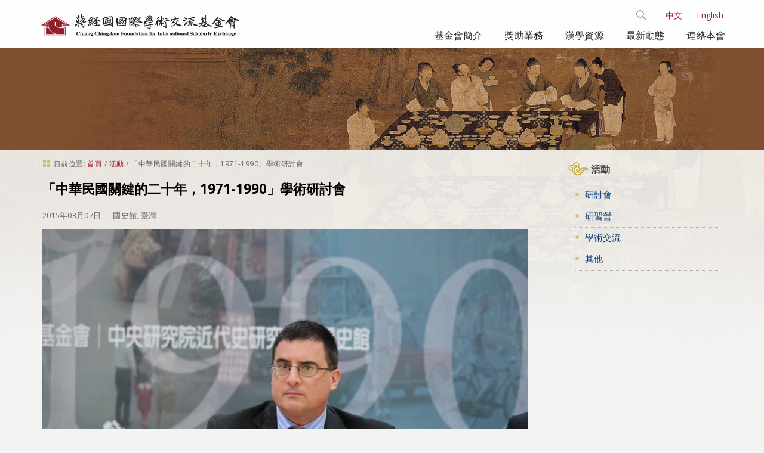

--- FILE ---
content_type: text/html;charset=utf-8
request_url: http://www.cckf.org.tw/zh/activities/2015030701
body_size: 5601
content:

<!DOCTYPE html>

<html xmlns="http://www.w3.org/1999/xhtml" lang="zh">

  
    
    
    
    


<head>
  <meta http-equiv="Content-Type" content="text/html; charset=utf-8" />

  
    <base href="http://www.cckf.org.tw/zh/activities/2015030701" /><!--[if lt IE 7]></base><![endif]-->
  

  
    <meta content="text/plain" name="DC.format" /><meta content="活動" name="DC.type" /><meta content="2015/03/06 - " name="DC.date.valid_range" /><meta content="研討會" name="keywords" /><meta content="2017-02-14T09:10:35+08:00" name="DC.date.modified" /><meta content="研討會" name="DC.subject" /><meta content="2016-07-21T11:16:42+08:00" name="DC.date.created" /><meta content="zh" name="DC.language" />

  
    <style type="text/css" media="all">@import url(http://www.cckf.org.tw/portal_css/CCKF%20Theme/resourcejquery-cachekey-254c3d8b50fc95e2d8314379628b6d58.css);</style>
    <link rel="stylesheet" type="text/css" media="screen" href="http://www.cckf.org.tw/portal_css/CCKF%20Theme/reset-cachekey-a00356891d6458674aa9d599df80c84d.css" />
    <link rel="stylesheet" type="text/css" href="http://www.cckf.org.tw/portal_css/CCKF%20Theme/base-cachekey-68897783e9252b9a7c46795350cfa57f.css" />
    <link rel="stylesheet" type="text/css" media="screen" href="http://www.cckf.org.tw/portal_css/CCKF%20Theme/resourceplone.app.jquerytools.dateinput-cachekey-504901f63c0941f982a2666380a4b570.css" />
        <!--[if lt IE 8]>    
    
    <link rel="stylesheet" type="text/css" media="screen" href="http://www.cckf.org.tw/portal_css/CCKF%20Theme/IEFixes-cachekey-9a96f874ff37f66241a3f50b2957b607.css" />
        <![endif]-->
    
    <link rel="stylesheet" type="text/css" href="http://www.cckf.org.tw/portal_css/CCKF%20Theme/resourceplone.formwidget.datetimestyles-cachekey-5bd40668e51e32527fe03b4acbd0168d.css" />
    <style type="text/css" media="screen">@import url(http://www.cckf.org.tw/portal_css/CCKF%20Theme/resourceplone.formwidget.autocompletejquery.autocomplete-cachekey-d2aa15f1c4776f7b869051dbc28c03a5.css);</style>
    <link rel="stylesheet" type="text/css" media="screen" href="http://www.cckf.org.tw/portal_css/CCKF%20Theme/resourceplone.formwidget.querystring.querywidget-cachekey-4caf485291943297baf84f102cff9fbc.css" />
    <link rel="stylesheet" type="text/css" media="screen" href="http://www.cckf.org.tw/portal_css/CCKF%20Theme/themecckf.themecssmain-cachekey-ca77b0829548d0b0ae057bf9a93a2736.css" />
    <style type="text/css">@import url(http://www.cckf.org.tw/portal_css/CCKF%20Theme/themecckf.themecsszozo.accordion.min-cachekey-498a5196663a3a4eacc08ce0d71d2521.css);</style>
    <link rel="stylesheet" type="text/css" media="all" href="http://www.cckf.org.tw/portal_css/CCKF%20Theme/ploneCustom-cachekey-7a0b827e8ef5f8b605bbf52f0b87eee4.css" />
    <link rel="stylesheet" type="text/css" media="screen" href="http://www.cckf.org.tw/portal_css/CCKF%20Theme/resourcecollective.covercsscontentchooser-cachekey-9fcb35c41106a1c89ee31ad112e07a03.css" />

  
  
    <script type="text/javascript" src="http://www.cckf.org.tw/portal_javascripts/CCKF%20Theme/resourceplone.app.jquery-cachekey-5712badad440c4f767af4009ef25ed63.js"></script>
    <script type="text/javascript" src="http://www.cckf.org.tw/portal_javascripts/CCKF%20Theme/resourceplone.formwidget.recurrencejquery.tmpl-beta1-cachekey-a6b317ffd84c23be7c7f554e7619e368.js"></script>
    <script type="text/javascript" src="http://www.cckf.org.tw/portal_javascripts/CCKF%20Theme/++theme++cckf.theme/js/main.js"></script>
    <script type="text/javascript" src="http://www.cckf.org.tw/portal_javascripts/CCKF%20Theme/resourcejquery.cookie-cachekey-0092bb0af502afb9fa2601a4686b1ff9.js"></script>
    <script type="text/javascript" src="http://www.cckf.org.tw/portal_javascripts/CCKF%20Theme/resourcecollective.galleria-cachekey-54bda0a20a265c57cb173e5b032a013a.js"></script>
    <script type="text/javascript" src="http://www.cckf.org.tw/portal_javascripts/CCKF%20Theme/resourcecollective.js.bootstrapjsbootstrap.min-cachekey-83e0501a02faaa8a5ee514c9a0b0fe9b.js"></script>
    <script type="text/javascript" src="http://www.cckf.org.tw/portal_javascripts/CCKF%20Theme/resourcecollective.coverjsmain-cachekey-5ba93f28733409bf26c343cea2c79395.js"></script>


<link rel="alternate" href="http://www.cckf.org.tw/en/vities/2015030701" hreflang="en" /><link rel="alternate" href="http://www.cckf.org.tw/zh/vities/2015030701" hreflang="zh" />

<title>「中華民國關鍵的二十年，1971-1990」學術研討會 &mdash; 蔣經國基金會</title>
    
    <link rel="canonical" href="http://www.cckf.org.tw/zh/activities/2015030701" />
<script type="text/javascript">
        jQuery(function($){
            if (typeof($.datepicker) != "undefined"){
              $.datepicker.setDefaults(
                jQuery.extend($.datepicker.regional[''],
                {dateFormat: 'yy/mm/dd'}));
            }
        });
        </script>




    <link rel="search" href="http://www.cckf.org.tw/zh/@@search" title="搜尋網站" />



    <link rel="shortcut icon" type="image/x-icon" href="http://www.cckf.org.tw/++theme++cckf.theme/img/favicon.ico" />
    <link rel="apple-touch-icon" href="http://www.cckf.org.tw/++theme++cckf.theme/img/touch_icon.png" />


    <link href="http://fonts.googleapis.com/css?family=Open+Sans:400,300,700|Open+Sans+Condensed:300|Lora" type="text/css" rel="stylesheet">
    <script src="++theme++cckf.theme/js/search.js"></script>
    <script src="++theme++cckf.theme/js/zozo.accordion.min.js"></script>

    
    
    
    
    

    <meta name="viewport" content="width=device-width, initial-scale=0.6666, maximum-scale=1.0, minimum-scale=0.6666" />
    <meta name="generator" content="Plone - http://plone.org" />
  
</head>

<body class="template-event_view portaltype-event site-zh section-activities subsection-2015030701 icons-on userrole-anonymous" dir="ltr">

<div id="bg"> </div>

<div id="visual-portal-wrapper">

  <div id="portal-top">
    <div>
      <div id="portal-header">
    <div id="portal-personaltools-wrapper">

<p class="hiddenStructure">個人工具</p>



<ul class="actionMenu deactivated" id="portal-personaltools">
  <li id="anon-personalbar">
    
        <a href="http://www.cckf.org.tw/zh/login" id="personaltools-login">登入</a>
    
  </li>
</ul>

</div>


<ul id="portal-languageselector">
    
    <li class="currentLanguage language-zh">
        <a href="http://www.cckf.org.tw/@@multilingual-selector/ccdf35678aae42e6b657dd044c3c94c5/zh?set_language=zh" title="中文">中文</a>
    </li>
    
    
    <li class="language-en">
        <a href="http://www.cckf.org.tw/@@multilingual-selector/ccdf35678aae42e6b657dd044c3c94c5/en?set_language=en" title="English">English</a>
    </li>
    
</ul>

<div id="ct-search" class="ct-search">

  <form id="searchGadget_form" action="http://www.cckf.org.tw/zh/@@search">

  <div class="ct-search-input-wrap">

  <input class="ct-search-input" name="SearchableText" type="text" size="18" title="搜尋網站" placeholder="搜尋網站" accesskey="4" id="searchGadget" />

  <input class="ct-search-submit" type="submit" value="搜尋" />

  <span class="ct-icon-search"></span>

  </div>
  </form>

</div>

<a id="portal-logo" title="首頁" accesskey="1" href="http://www.cckf.org.tw/zh">
  <img src="++theme++cckf.theme/img/logo.png" alt="" /></a>

<div id="themenu">
  <div id="navbar-wrapper">
    <nav id="mainMenu" class="tencol last">
    <a class="toggleMenu" style="display: none;" href="#">選單 <span class="expandicon"><img src="++theme++cckf.theme/img/menu-expand.png"></span></a>
    <ul class="nav" style="display: block;">
    
    <li class="">
    <a class="rootmenulink" href="http://www.cckf.org.tw/zh/about">基金會簡介</a>
    </li>
    <li class="">
    <a class="rootmenulink" href="http://www.cckf.org.tw/zh/programs">獎助業務</a>
    </li>
    <li class="">
    <a class="rootmenulink" href="http://www.cckf.org.tw/zh/sino">漢學資源</a></li>
    <li class=""></li>
    <li class="">
    <a class="rootmenulink" href="http://www.cckf.org.tw/zh/events">最新動態</a></li>
    <li class="">
    <a class="rootmenulink" href="http://www.cckf.org.tw/zh/contact">連絡本會</a></li>
    <li id="mini-searchbox" class="displayNav">
    <form action="#/search" name="searchform">
      <input type="text" class="searchField inputLabel inputLabelActive" title="Search" size="18" name="SearchableText">
      <button value="label_search" type="submit" class="searchButton"><img alt="Search" src="++theme++cckf.theme/img/search-icon.png"></button>
    </form>
    </li>
    </ul>
    </nav>
  </div>
</div>

</div>

    </div>
  </div>

  <div id="banner"></div>

  <div style="margin: 0 auto; max-width: 1180px;">

  <div id="portal-columns" class="row">

    <div id="portal-column-content" class="cell width-3:4 position-0">

      <div id="viewlet-above-content"><div id="portal-breadcrumbs">

    <span id="breadcrumbs-you-are-here">目前位置:</span>
    <span id="breadcrumbs-home">
        <a href="http://www.cckf.org.tw/zh">首頁</a>
        <span class="breadcrumbSeparator">
            /
            
        </span>
    </span>
    <span id="breadcrumbs-1" dir="ltr">
        
            <a href="http://www.cckf.org.tw/zh/activities">活動</a>
            <span class="breadcrumbSeparator">
                /
                
            </span>
            
         
    </span>
    <span id="breadcrumbs-2" dir="ltr">
        
            
            
            <span id="breadcrumbs-current">「中華民國關鍵的二十年，1971-1990」學術研討會</span>
         
    </span>

</div>
</div>

      
        <div class="">
          
          

    <dl class="portalMessage info" id="kssPortalMessage" style="display:none">
        <dt>Info</dt>
        <dd></dd>
    </dl>


          
            <div id="content">
            
            
              <div id="viewlet-above-content-title"><div class="leadImage">
  <img src="http://www.cckf.org.tw/zh/activities/2015030701/@@images/77fa9276-1545-4baf-ba9c-a10cf56e2d7e.jpeg" alt="「中華民國關鍵的二十年，1971-1990」學術研討會" title="「中華民國關鍵的二十年，1971-1990」學術研討會" height="85" width="100" class="newsImage" />
</div>
</div>
              
                
                
            
            <h1 class="documentFirstHeading">「中華民國關鍵的二十年，1971-1990」學術研討會</h1>
        
              
              <div id="viewlet-below-content-title">
</div>
              
                
                
            
            
        
              
              <div id="viewlet-above-content-body"></div>
              <div id="content-core">
                



<div class="event" itemscope itemtype="http://data-vocabulary.org/Event">

  




  <dl class="event summary details" summary="Event details">

    

    
    
      <dt>What</dt>
      <dd itemprop="eventType" class="category">研討會</dd>
    
    

    
      <dt>When</dt>
      <dd>
        


  

  
    
      2015年03月07日
    
    
    
  




        <span class="timezone">
         (Asia/Taipei / UTC800)
        </span>
      </dd>
    

    
    
    

    
    
      <dt>Where</dt>
      <dd itemprop="location" class="location">國史館, 臺灣</dd>
    
    

    
    

    

    
    

    
    
    

    
      <dt>Add event to calendar</dt>
      <dd>
        <a href="http://www.cckf.org.tw/zh/activities/2015030701/ics_view" title="Download this event in iCal format">
          <img src="http://www.cckf.org.tw/++resource++plone.app.event/icon_export_ical.png" alt="" />
          <span>iCal</span></a>
      </dd>
    

  </dl>







  <span class="documentByLine">
    <span>
     2015年03月07日
    </span>
    
  &mdash;
  國史館, 臺灣
  </span>
  <p><img src="http://www.cckf.org.tw/zh/media/activities/2016072166/@@images/1894b729-d3ab-4042-9bfb-3f89be83f8c9.jpeg" alt="2016072125-2.JPG" class="image-inline" title="2016072125-2.JPG" /></p>
<p>主辦單位：蔣經國國際學術交流基金會、中央研究院近代史研究所、國史館<br />協辦單位：中國近代史學會</p>

</div>

<span class="visualClear" />




              </div>
              <div id="viewlet-below-content-body">



    <div class="visualClear"><!-- --></div>

    <div class="documentActions">
        

        

    </div>

</div>
            
            </div>
          

          
        </div>
      

      <div id="viewlet-below-content"><div id="category" class="documentByLine">
  分類:
  <span>
    <a href="http://www.cckf.org.tw/zh/@@search?Subject%3Alist=%E7%A0%94%E8%A8%8E%E6%9C%83" class="link-category" rel="tag">研討會</a>
  </span>
</div>





</div>

    </div>

    
      
      <div id="portal-column-two" class="cell width-1:4 position-3:4">
        
          
<div class="portletWrapper" data-portlethash="706c6f6e652e7269676874636f6c756d6e0a636f6e746578740a2f63636b662f7a682f616374697669746965730a3664336235326435" id="portletwrapper-706c6f6e652e7269676874636f6c756d6e0a636f6e746578740a2f63636b662f7a682f616374697669746965730a3664336235326435">
<dl class="portlet portletStaticText portlet-static-6d3b52d5">

    <dt class="portletHeader">
        <span class="portletTopLeft"></span>
        <span>
           活動
        </span>
        <span class="portletTopRight"></span>
    </dt>

    <dd class="portletItem odd">
        <div id="sidebar">
<div class="sideblock">
<h3 class="title"><a href="http://www.cckf.org.tw/zh/activities/conferences" target="_self" class="internal-link" title=""><span class="internal-link">研討會</span></a></h3>
</div>
<div class="sideblock">
<h3 class="title"><a href="http://www.cckf.org.tw/zh/camps/list" target="_self" class="internal-link" title=""><span class="internal-link">研習營</span></a></h3>
</div>
<div class="sideblock">
<h3 class="title"><span class="internal-link"><a href="http://www.cckf.org.tw/zh/activities/visits" target="_self" class="internal-link" title="">學術交流</a></span></h3>
</div>
<div class="sideblock">
<h3 class="title"><span class="internal-link"><a href="http://www.cckf.org.tw/zh/activities/other" target="_self" class="internal-link" title="">其他</a></span></h3>
</div>
</div>
        
            <span class="portletBottomLeft"></span>
            <span class="portletBottomRight"></span>
        
    </dd>
    
    

</dl>
</div>




        
      </div>
    

  </div>

  </div>

  <div class="visualClear"><!-- --></div>

  <div id="portal-footer">
    <div id="footer-container">
  <div class="footColumn">
    <dl class="footSection">
      <dt class="footSectionHeader"><img src="++theme++cckf.theme/img/title.png"></dt>
      <dd class="footSectionBody">104037 臺北市中山區北安路303號</dd>
      <dd class="footSectionBody">Copyright &copy; 2026</dd>
    </dl>
  </div>
  <div class="footColumn">
    <dl class="footSection footMessage">
      <dt class="footSectionHeader"></dt>
      <dd class="footSectionBody"><span>電話</span>: +886-2-2704-5333</dd>
      <dd class="footSectionBody"><span>傳真</span>: +886-2-2701-6762</dd>
      <dd class="footSectionBody">E-mail: <a href="mailto:cckf@ms1.hinet.net">cckf@ms1.hinet.net</a></dd>
    </dl>
  </div>
  <div class="footColumn-last">
    <dl class="footSection">
      <dt class="footSectionHeader"><img src="++theme++cckf.theme/img/qrcode.png"></dt>
    </dl>
  </div>
  <div class="browser-info">
      <span class="suggest-info">建議使用 IE 9.0 以上或新版 FireFox、Chrome 瀏覽器，最佳顯示解析度 1024x768 以上。</span>
  </div>
</div>

<script>
  (function(i,s,o,g,r,a,m){i['GoogleAnalyticsObject']=r;i[r]=i[r]||function(){
  (i[r].q=i[r].q||[]).push(arguments)},i[r].l=1*new Date();a=s.createElement(o),
  m=s.getElementsByTagName(o)[0];a.async=1;a.src=g;m.parentNode.insertBefore(a,m)
  })(window,document,'script','https://www.google-analytics.com/analytics.js','ga');

  ga('create', 'UA-39975455-4', 'auto');
  ga('send', 'pageview');

</script>
  </div>

</div>
<script src="++theme++cckf.theme/js/script.js"></script>
</body>
</html>


